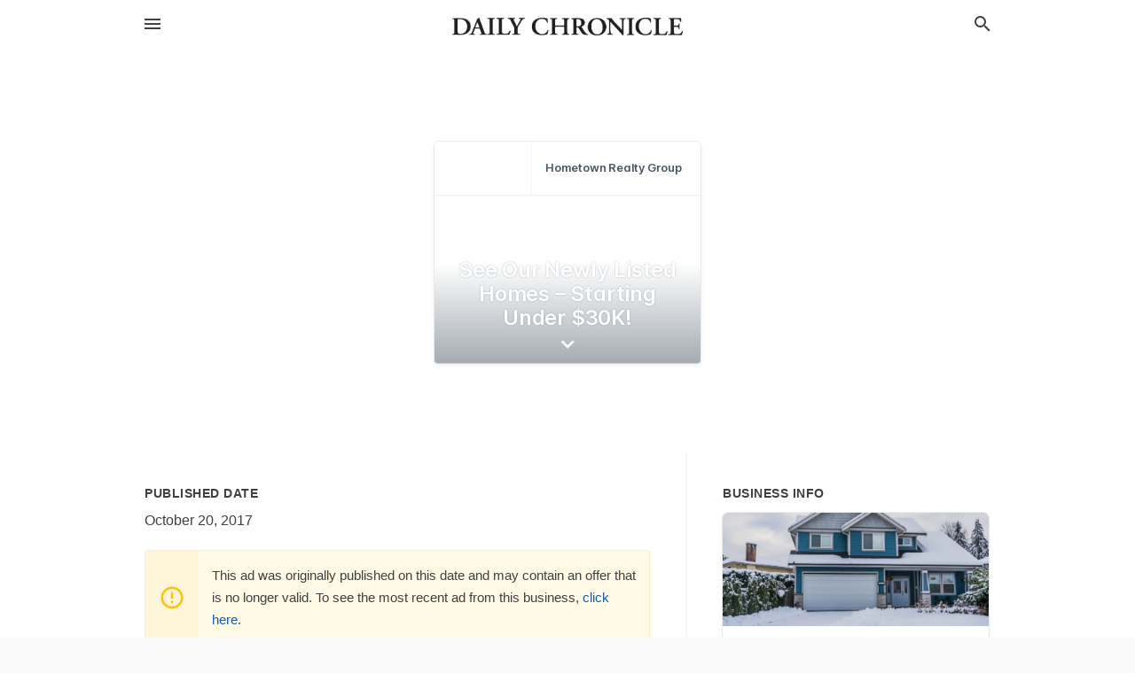

--- FILE ---
content_type: text/html; charset=utf-8
request_url: https://local.daily-chronicle.com/offers/76e0d3d9-9742-4cca-8ab9-4fac044ce194
body_size: 4446
content:
<!DOCTYPE html>
<html lang="en" data-acm-directory="false">
  <head>
    <meta charset="utf-8">
    <meta name="viewport" content="initial-scale=1, width=device-width" />
    <!-- PWA Meta Tags -->
    <meta name="apple-mobile-web-app-capable" content="yes">
    <meta name="apple-mobile-web-app-status-bar-style" content="black-translucent">
    <meta name="apple-mobile-web-app-title" content="See Our Newly Listed Homes – Starting Under $30K! - Hometown Realty Group - Daily Chronicle">
    <link rel="apple-touch-icon" href="/directory-favicon.ico" />
    <!-- Primary Meta Tags -->
    <title>See Our Newly Listed Homes – Starting Under $30K! - Hometown Realty Group - Daily Chronicle</title>
    <meta name="title" content="See Our Newly Listed Homes – Starting Under $30K! - Hometown Realty Group - Daily Chronicle">
    <meta name="description" content="Real Estate Agents in 330 W Elm St, Sycamore, IL 60178">
    <link rel="shortcut icon" href="/directory-favicon.ico" />
    <meta itemprop="image" content="https://storage.googleapis.com/ownlocal-adforge-production/backgrounds/origamis/custom/76e0d3d9-9742-4cca-8ab9-4fac044ce194/full.webp">

    <!-- Open Graph / Facebook -->
    <meta property="og:url" content="https://local.daily-chronicle.com/offers/76e0d3d9-9742-4cca-8ab9-4fac044ce194">
    <meta property="og:type" content="website">
    <meta property="og:title" content="See Our Newly Listed Homes – Starting Under $30K! - Hometown Realty Group - Daily Chronicle">
    <meta property="og:description" content="Real Estate Agents in 330 W Elm St, Sycamore, IL 60178">
    <meta property="og:image" content="https://storage.googleapis.com/ownlocal-adforge-production/backgrounds/origamis/custom/76e0d3d9-9742-4cca-8ab9-4fac044ce194/full.webp">

    <!-- Twitter -->
    <meta property="twitter:url" content="https://local.daily-chronicle.com/offers/76e0d3d9-9742-4cca-8ab9-4fac044ce194">
    <meta property="twitter:title" content="See Our Newly Listed Homes – Starting Under $30K! - Hometown Realty Group - Daily Chronicle">
    <meta property="twitter:description" content="Real Estate Agents in 330 W Elm St, Sycamore, IL 60178">
    <meta property="twitter:image" content="https://storage.googleapis.com/ownlocal-adforge-production/backgrounds/origamis/custom/76e0d3d9-9742-4cca-8ab9-4fac044ce194/full.webp">
    <meta property="twitter:card" content="summary_large_image">


    <!-- Google Search Console -->
      <meta name="google-site-verification" content="vYyFYkooTW8v1zaoy-Td1Fol68qoGv82JNLS0M0r7RM" />


    <!-- Other Assets -->
      <link rel="stylesheet" href="https://unpkg.com/leaflet@1.6.0/dist/leaflet.css" integrity="sha512-xwE/Az9zrjBIphAcBb3F6JVqxf46+CDLwfLMHloNu6KEQCAWi6HcDUbeOfBIptF7tcCzusKFjFw2yuvEpDL9wQ==" crossorigin=""/>


    <!-- Google Analytics -->

    <link rel="stylesheet" media="screen" href="/assets/directory/index-625ebbc43c213a1a95e97871809bb1c7c764b7e3acf9db3a90d549597404474f.css" />
      <meta name="google-site-verification" content="t6Mud2vRaGDP5p9R7q2nzy3SwjwCRzSyzW2VEouLrpg" />


    <script>
//<![CDATA[

      const MESEARCH_KEY = "";

//]]>
</script>
      <script src="/assets/directory/resources/jquery.min-a4ef3f56a89b3569946388ef171b1858effcfc18c06695b3b9cab47996be4986.js"></script>
      <link rel="stylesheet" media="screen" href="/assets/directory/materialdesignicons.min-aafad1dc342d5f4be026ca0942dc89d427725af25326ef4881f30e8d40bffe7e.css" />
  </head>

  <body class="preload" data-theme="">


    <style>
      :root {
        --color-link-alt: #6772E5 !important;
      }
    </style>

    <div class="blocker-banner" id="blocker-banner" style="display: none;">
      <div class="blocker-banner-interior">
        <span class="icon mdi mdi-alert"></span>
        <div class="blocker-banner-title">We notice you're using an ad blocker.</div>
        <div class="blocker-banner-text">Since the purpose of this site is to display digital ads, please disable your ad blocker to prevent content from breaking.</div>
        <span class="close mdi mdi-close"></span>
      </div>
    </div>

    <div class="wrapper">
      <div class="header ">
  <div class="header-main">
    <div class="container ">
      <style>
  body {
    font-family: "Arial", sans-serif;
  }
</style>
<a class="logo" href=/ aria-label="Business logo clickable to go to the home page">
    <img src="https://assets.secure.ownlocal.com/img/logos/371/original_logos.png?1466704571" alt="Daily Chronicle">
</a>
<a class="mdi main-nav-item mdi-menu menu-container" aria-label="hamburger menu" aria-expanded="false" href="."></a>
<a class="mdi main-nav-item search-icon" style="right: 20px;left: auto;" href="." title="Search business collapsed">
  <svg class="magnify-icon" xmlns="http://www.w3.org/2000/svg" width="1em" height="1em" viewBox="0 0 24 24">
    <path fill="#404040" d="M9.5 3A6.5 6.5 0 0 1 16 9.5c0 1.61-.59 3.09-1.56 4.23l.27.27h.79l5 5l-1.5 1.5l-5-5v-.79l-.27-.27A6.52 6.52 0 0 1 9.5 16A6.5 6.5 0 0 1 3 9.5A6.5 6.5 0 0 1 9.5 3m0 2C7 5 5 7 5 9.5S7 14 9.5 14S14 12 14 9.5S12 5 9.5 5" />
  </svg>
  <svg class="ex-icon" xmlns="http://www.w3.org/2000/svg" width="1em" height="1em" viewBox="0 0 24 24">
    <path fill="#404040" d="M6.4 19L5 17.6l5.6-5.6L5 6.4L6.4 5l5.6 5.6L17.6 5L19 6.4L13.4 12l5.6 5.6l-1.4 1.4l-5.6-5.6z" />
  </svg>
</a>
<ul class="nav">
  <li><a href="/" aria-label="directory home"><span class="mdi mdi-home"></span><span>Directory Home</span></a></li>
  <li><a href="/shop-local" aria-label="shop local"><span class="mdi mdi-storefront"></span><span>Shop Local</span></a></li>
  <li>
    <li><a href="/offers" aria-label="offers"><span class="mdi mdi-picture-in-picture-top-right"></span><span>Offers</span></a></li>
    <li><a href="/ads" aria-label="printed ads"><span class="mdi mdi-newspaper"></span><span>Print Ads</span></a></li>
  <li><a href="/categories" aria-label="categories"><span class="mdi mdi-layers-outline"></span><span>Categories</span></a></li>
  <li>
    <a href="http://daily-chronicle.com"  aria-label="newspaper name">
      <span class="mdi mdi-home-outline"></span><span>Daily Chronicle</span>
    </a>
  </li>
</ul>
<div class="header-search">
  <svg xmlns="http://www.w3.org/2000/svg" width="20px" height="20px" viewBox="0 2 25 25">
    <path fill="#404040" d="M9.5 3A6.5 6.5 0 0 1 16 9.5c0 1.61-.59 3.09-1.56 4.23l.27.27h.79l5 5l-1.5 1.5l-5-5v-.79l-.27-.27A6.52 6.52 0 0 1 9.5 16A6.5 6.5 0 0 1 3 9.5A6.5 6.5 0 0 1 9.5 3m0 2C7 5 5 7 5 9.5S7 14 9.5 14S14 12 14 9.5S12 5 9.5 5"></path>
  </svg>
    <form action="/businesses" accept-charset="UTF-8" method="get">
      <input class="search-box" autocomplete="off" type="text" placeholder="Search for businesses" name="q" value="" />
</form></div>

    </div>
  </div>
</div>


      <div class="page offer">
    
<div id="details_origami_entity" class="columns" data-entity-id=36905 data-entity-type="origami_ad" data-controller="offers" data-action="show">
  <div class="column column-full">
    <div class="block">
      <div class="block-interior">
        <div class="origami">
  <iframe src="https://origami.secure.ownlocal.com/origami_unit/index.html?id=76e0d3d9-9742-4cca-8ab9-4fac044ce194&amp;adType=origami" title='Origami widget number: 36905' ></iframe>
</div>

      </div>
    </div>
  </div>
  <div class="column left-column">
    <div class="block">
      <div class="block-interior">
        <ul class="specs">
          <li>
            <h3>Published Date</h3>
            <span>October 20, 2017</span>
            <div class="expired-note">
              This ad was originally published on this date and may contain an offer that is no longer valid. To see the most recent ad from this business, <a href="/sycamore-il/hometown-realty-group-815-991-9293">click here</a>.
            </div>
          </li>
        </ul>
      </div>
    </div>
  </div>
  <div class="column right-column">
    <div class="block">
      <div class="block-interior">
        <h3>Business Info</h3>
          <ul id="businesses_entity" class="cards" style="margin-bottom: 15px;">
              
<li class="" data-entity-id="67458596" data-name="Hometown Realty Group" data-entity-type="business" data-controller="offers" data-action="show">
  <a itemscope itemtype="http://schema.org/LocalBusiness" class="card-top" href="/sycamore-il/hometown-realty-group-815-991-9293" title="Hometown Realty Group" aria-label="Hometown Realty Group 330 W Elm St, Sycamore, IL, 60178" >
    <div
      class="image "
        style= "background-image: url('https://storage.googleapis.com/ownlocal-adforge-production/backgrounds/origamis/custom/f037a4e6-7b87-4378-acf3-fb5cd81deccb/full.webp');"
    >
    </div>
    <div class="card-info">
      <div itemprop="name" class="name">Hometown Realty Group</div>
      <span itemprop="address" itemscope itemtype="http://schema.org/PostalAddress">
        <div itemprop="streetAddress" class="details">330 W Elm St, Sycamore, IL, 60178</div>
      </span>
    </div>
  </a>
  <div class="card-bottom">

    
<a class="tag" href="/categories/real-estate/real-estate-agents">
  Real Estate Agents
</a>

<a class="tag" href="/categories/real-estate/real-estate-agents">
  Real Estate Agents
</a>

  </div>
</li>

          </ul>
      </div>
    </div>
  </div>
  <div class="clear"></div>
</div>

  <section>
    
<section>
  <div class="container">
    <h2>Past Offers</h2>
    <div id="carouseloffers" class="cards  offers">
      <div title="left arrow icon" class="control previous"><span class="mdi"><svg xmlns="http://www.w3.org/2000/svg" width="1em" height="1em" viewBox="0 0 24 24"><path fill="currentColor" d="M15.41 16.58L10.83 12l4.58-4.59L14 6l-6 6l6 6z"/></svg></span></div>
      <div title="right arrow icon" class="control next"><span class="mdi"><svg xmlns="http://www.w3.org/2000/svg" width="1em" height="1em" viewBox="0 0 24 24"><path fill="currentColor" d="M8.59 16.58L13.17 12L8.59 7.41L10 6l6 6l-6 6z"/></svg></span></div>
      <div class="stage active">
        <ul id="offers_entity">
          
        </ul>
      </div>
    </div>
    
  </div>
</section>

<script>  
  document.addEventListener('DOMContentLoaded', function(e) {
      var carousel = document.querySelector("#carouseloffers");
      var next = carousel.querySelector(".control.next");
      var prev = carousel.querySelector(".control.previous");

      const cardTrigger = () => {
          lazyLoadImages("offers");
      };

      next.addEventListener("click", cardTrigger);
      prev.addEventListener("click", cardTrigger);
  });
</script>

  </section>
</div>


      <div class="footer">
  <div class="container">
    <div class="footer-top">
      <div class="links categories">
        <p class="footer-title">Categories</p>
        <ul>
          
<li>
  <a href="/categories/agriculture" aria-label='category Agriculture' >
    <span>
      Agriculture
    </span>
  </a>
</li>

<li>
  <a href="/categories/arts-and-entertainment" aria-label='category Arts and Entertainment' >
    <span>
      Arts and Entertainment
    </span>
  </a>
</li>

<li>
  <a href="/categories/auto" aria-label='category Auto' >
    <span>
      Auto
    </span>
  </a>
</li>

<li>
  <a href="/categories/beauty-and-wellness" aria-label='category Beauty and Wellness' >
    <span>
      Beauty and Wellness
    </span>
  </a>
</li>

<li>
  <a href="/categories/communication" aria-label='category Communication' >
    <span>
      Communication
    </span>
  </a>
</li>

<li>
  <a href="/categories/community" aria-label='category Community' >
    <span>
      Community
    </span>
  </a>
</li>

<li>
  <a href="/categories/construction" aria-label='category Construction' >
    <span>
      Construction
    </span>
  </a>
</li>

<li>
  <a href="/categories/education" aria-label='category Education' >
    <span>
      Education
    </span>
  </a>
</li>

<li>
  <a href="/categories/finance" aria-label='category Finance' >
    <span>
      Finance
    </span>
  </a>
</li>

<li>
  <a href="/categories/food-and-beverage" aria-label='category Food and Beverage' >
    <span>
      Food and Beverage
    </span>
  </a>
</li>

<li>
  <a href="/categories/house-and-home" aria-label='category House and Home' >
    <span>
      House and Home
    </span>
  </a>
</li>

<li>
  <a href="/categories/insurance" aria-label='category Insurance' >
    <span>
      Insurance
    </span>
  </a>
</li>

<li>
  <a href="/categories/legal" aria-label='category Legal' >
    <span>
      Legal
    </span>
  </a>
</li>

<li>
  <a href="/categories/manufacturing" aria-label='category Manufacturing' >
    <span>
      Manufacturing
    </span>
  </a>
</li>

<li>
  <a href="/categories/medical" aria-label='category Medical' >
    <span>
      Medical
    </span>
  </a>
</li>

<li>
  <a href="/categories/nightlife" aria-label='category Nightlife' >
    <span>
      Nightlife
    </span>
  </a>
</li>

<li>
  <a href="/categories/pets-and-animals" aria-label='category Pets and Animals' >
    <span>
      Pets and Animals
    </span>
  </a>
</li>

<li>
  <a href="/categories/philanthropy" aria-label='category Philanthropy' >
    <span>
      Philanthropy
    </span>
  </a>
</li>

<li>
  <a href="/categories/photo-and-video" aria-label='category Photo and Video' >
    <span>
      Photo and Video
    </span>
  </a>
</li>

<li>
  <a href="/categories/public-services" aria-label='category Public Services' >
    <span>
      Public Services
    </span>
  </a>
</li>

<li>
  <a href="/categories/real-estate" aria-label='category Real Estate' >
    <span>
      Real Estate
    </span>
  </a>
</li>

<li>
  <a href="/categories/recreation" aria-label='category Recreation' >
    <span>
      Recreation
    </span>
  </a>
</li>

<li>
  <a href="/categories/religion" aria-label='category Religion' >
    <span>
      Religion
    </span>
  </a>
</li>

<li>
  <a href="/categories/services" aria-label='category Services' >
    <span>
      Services
    </span>
  </a>
</li>

<li>
  <a href="/categories/shop-local" aria-label='category Shop Local' >
    <span>
      Shop Local
    </span>
  </a>
</li>

<li>
  <a href="/categories/shopping" aria-label='category Shopping' >
    <span>
      Shopping
    </span>
  </a>
</li>

<li>
  <a href="/categories/technical" aria-label='category Technical' >
    <span>
      Technical
    </span>
  </a>
</li>

<li>
  <a href="/categories/transportation" aria-label='category Transportation' >
    <span>
      Transportation
    </span>
  </a>
</li>

<li>
  <a href="/categories/travel" aria-label='category Travel' >
    <span>
      Travel
    </span>
  </a>
</li>

<li>
  <a href="/categories/utilities" aria-label='category Utilities' >
    <span>
      Utilities
    </span>
  </a>
</li>

        </ul>
      </div>
      <div class="links">
        <p class="footer-title">Directory</p>
        <ul>
          <li><a href="/promote">Get Verified</a></li>
          <li>
            <a href="https://admin.austin.ownlocal.com/login?p=430" >
              <span>Login</span> 
            </a>
          </li>
          

          <li><a href="/terms">Terms of Service</a></li>
          <li><a href="/privacy">Privacy policy</a></li>
          <li><a href="/got-to-top" class="back-to-top">Go To Top</a></li>
        </ul>
      </div>
      <div class="clear"></div>
    </div>
  </div>
  <div class="footer-bottom">
    <div class="copyright">
      <div class="container">
        © 2026 
        <a href="http://daily-chronicle.com" >
          Daily Chronicle
          </a>. Powered by <a href="http://ownlocal.com" target="_blank" class="bold-link">OwnLocal</a><span> – helping local media with innovative <a href="https://ownlocal.com/products" target="_blank">print to web</a> and directory software</span>.
      </div>
    </div>
  </div>
</div>

    </div>
    <script src="/assets/directory/index-584af2f59b30467a7e4b931fd3f3db8d26af04d8a92f1974cbe6875ccaaaa66e.js" defer="defer"></script>


      <script>
        // AdBlock detection
        fetch('https://admin.ownlocal.com/api/adblock')
          .then(response => {
            if (!response.ok) {
              throw new Error('Network response was not ok');
            }
            return response.text();
          })
          .catch(error => {
            // Handle error, such as showing the blocker banner
            document.getElementById('blocker-banner').style.display = 'block';
          });
      </script>
    <script src="/assets/directory/interactions-e3133e709fc754effe1635477cc59c0147eaba70864f8c24d8f047f9063386f4.js" defer="defer"></script>
  </body>
</html>

<!-- RENDERED TIME: Monday, 05 Jan 2026 17:09:25 Central Time (US & Canada) -->
